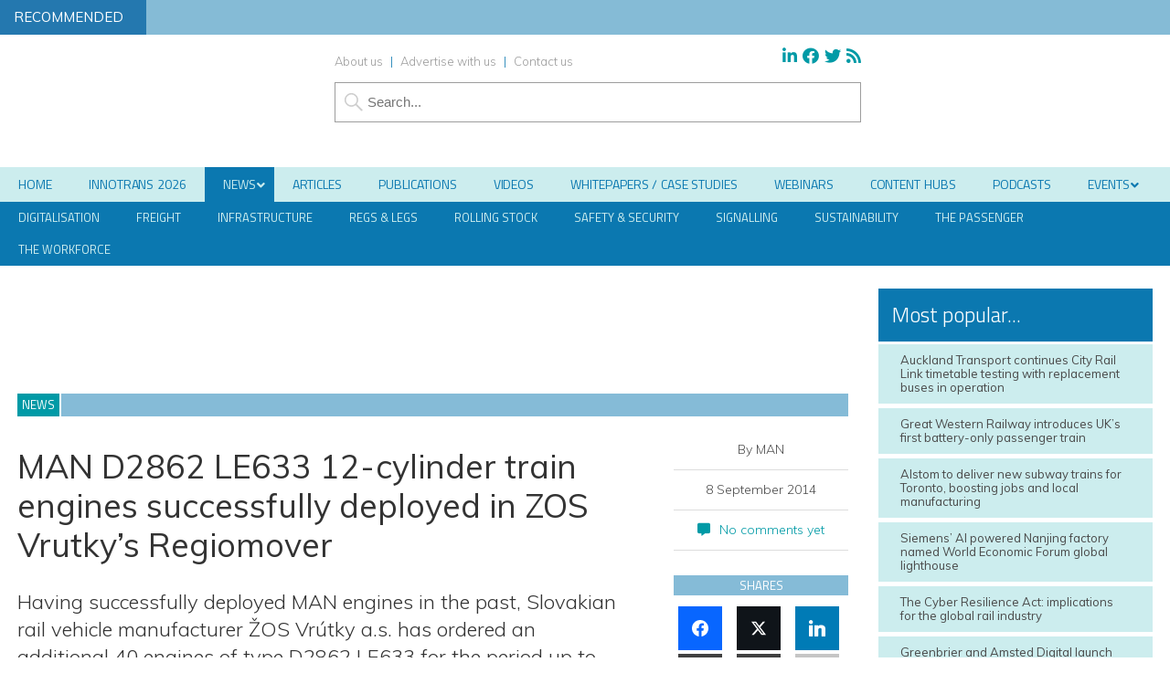

--- FILE ---
content_type: application/javascript; charset=UTF-8
request_url: https://www.globalrailwayreview.com/cdn-cgi/challenge-platform/h/b/scripts/jsd/d251aa49a8a3/main.js?
body_size: 8790
content:
window._cf_chl_opt={AKGCx8:'b'};~function(W7,dN,dt,da,dx,dR,dy,dg,W1,W2){W7=b,function(K,d,Ww,W6,W,s){for(Ww={K:385,d:402,W:431,s:531,L:337,O:304,A:484,B:478,U:501,D:436,C:296},W6=b,W=K();!![];)try{if(s=parseInt(W6(Ww.K))/1*(-parseInt(W6(Ww.d))/2)+-parseInt(W6(Ww.W))/3+-parseInt(W6(Ww.s))/4*(-parseInt(W6(Ww.L))/5)+parseInt(W6(Ww.O))/6*(-parseInt(W6(Ww.A))/7)+parseInt(W6(Ww.B))/8*(-parseInt(W6(Ww.U))/9)+parseInt(W6(Ww.D))/10+parseInt(W6(Ww.C))/11,d===s)break;else W.push(W.shift())}catch(L){W.push(W.shift())}}(z,556831),dN=this||self,dt=dN[W7(430)],da=null,dx=dM(),dR=function(sg,sy,sR,sJ,sx,sM,WD,d,W,s,L){return sg={K:529,d:310,W:335,s:363,L:384,O:318,A:428},sy={K:357,d:396,W:470,s:497,L:488,O:515,A:452,B:513,U:360,D:514,C:453,T:291,m:474,G:346,F:368,V:307,v:409,Y:524,n:322,k:284,S:297,j:533,i:396,Q:463,e:396,l:443,f:524,X:314,N:494,a:537,H:377,E:464,I:538,Z:538},sR={K:535,d:424,W:326},sJ={K:313},sx={K:351,d:368,W:326,s:347,L:375,O:538,A:514,B:520,U:291,D:514,C:520,T:413,m:409,G:297,F:421,V:368,v:514,Y:291,n:313,k:397,S:533,j:313,i:358,Q:533,e:297,l:368,f:361,X:533,N:398,a:533,H:463,E:396,I:456,Z:409,P:533,M:471,x:396,J:510,R:310,y:514,g:520,o:313,h:331,c:533,z0:524,z1:313,z2:481,z3:397,z4:533,z5:397,z6:533,z7:396,z8:409,z9:533,zz:352,zq:331,zb:397,zK:451,zd:335,zW:438,zs:377},sM={K:426,d:328,W:487,s:487,L:463},WD=W7,d={'mEbKU':function(O,A){return A==O},'KRPET':function(O,A){return A&O},'eWFMc':function(O,A){return O(A)},'QvMpy':function(O,A){return A*O},'JCUBE':function(O,A){return O<A},'vxObU':function(O,A){return O==A},'YpBMy':WD(sg.K),'WYeWN':function(O,A){return O-A},'OFusD':function(O,A){return O<<A},'ByNuV':function(O,A){return O<<A},'NAGEP':function(O,A){return O>A},'gAozk':function(O,A){return O<A},'Wybxp':function(O,A){return A==O},'LeROf':WD(sg.d),'WhkAY':function(O,A){return A==O},'ebnwp':function(O,A){return O(A)},'IwbBp':function(O,A){return O|A},'ZmbiL':function(O,A){return O<A},'jlFbS':WD(sg.W),'TWUWT':WD(sg.s),'hKAzw':function(O,A){return O instanceof A},'IlIVl':function(O,A){return O>A},'OXmbj':function(O,A){return A!==O},'UmqKU':WD(sg.L),'qPlps':function(O,A){return O&A},'NaQtN':function(O,A){return O==A},'IjwlM':function(O,A){return O(A)},'LoAmV':function(O,A){return A*O},'jABzd':function(O,A){return O<A},'solcC':function(O,A){return A==O},'UJHCX':function(O,A){return O-A},'yYSMD':function(O,A){return O(A)},'ZrtZr':function(O,A){return O-A},'ISlrp':function(O,A){return A===O}},W=String[WD(sg.O)],s={'h':function(O,sP,WC){return(sP={K:344,d:538},WC=WD,WC(sM.K)===WC(sM.d))?s&&L[WC(sM.W)]?O[WC(sM.s)]():'':d[WC(sM.L)](null,O)?'':s.g(O,6,function(B,WT){return WT=WC,WT(sP.K)[WT(sP.d)](B)})},'g':function(O,A,B,Wm,U,D,C,T,G,F,V,Y,S,j,i,Q,X,I,N){if(Wm=WD,d[Wm(sx.K)](null,O))return'';for(D={},C={},T='',G=2,F=3,V=2,Y=[],S=0,j=0,i=0;d[Wm(sx.d)](i,O[Wm(sx.W)]);i+=1)if(Wm(sx.s)===d[Wm(sx.L)])s(L,O);else if(Q=O[Wm(sx.O)](i),Object[Wm(sx.A)][Wm(sx.B)][Wm(sx.U)](D,Q)||(D[Q]=F++,C[Q]=!0),X=T+Q,Object[Wm(sx.D)][Wm(sx.C)][Wm(sx.U)](D,X))T=X;else if(Wm(sx.T)!==Wm(sx.T))I=d[Wm(sx.m)](Q,G),F>>=1,0==V&&(W=Y,G=d[Wm(sx.G)](i,S++)),j|=d[Wm(sx.F)](d[Wm(sx.V)](0,I)?1:0,i),Q<<=1;else{if(Object[Wm(sx.v)][Wm(sx.B)][Wm(sx.Y)](C,T)){if(256>T[Wm(sx.n)](0)){for(U=0;U<V;S<<=1,j==d[Wm(sx.k)](A,1)?(j=0,Y[Wm(sx.S)](B(S)),S=0):j++,U++);for(N=T[Wm(sx.j)](0),U=0;8>U;S=d[Wm(sx.i)](S,1)|N&1,A-1==j?(j=0,Y[Wm(sx.Q)](d[Wm(sx.e)](B,S)),S=0):j++,N>>=1,U++);}else{for(N=1,U=0;d[Wm(sx.l)](U,V);S=d[Wm(sx.f)](S,1)|N,A-1==j?(j=0,Y[Wm(sx.X)](B(S)),S=0):j++,N=0,U++);for(N=T[Wm(sx.n)](0),U=0;d[Wm(sx.N)](16,U);S=S<<1.65|1&N,j==A-1?(j=0,Y[Wm(sx.a)](d[Wm(sx.G)](B,S)),S=0):j++,N>>=1,U++);}G--,d[Wm(sx.H)](0,G)&&(G=Math[Wm(sx.E)](2,V),V++),delete C[T]}else for(N=D[T],U=0;d[Wm(sx.I)](U,V);S=S<<1|d[Wm(sx.Z)](N,1),j==A-1?(j=0,Y[Wm(sx.P)](B(S)),S=0):j++,N>>=1,U++);T=(G--,d[Wm(sx.M)](0,G)&&(G=Math[Wm(sx.x)](2,V),V++),D[X]=F++,d[Wm(sx.G)](String,Q))}if(''!==T){if(d[Wm(sx.J)]!==Wm(sx.R))W(s);else{if(Object[Wm(sx.y)][Wm(sx.g)][Wm(sx.U)](C,T)){if(d[Wm(sx.N)](256,T[Wm(sx.o)](0))){for(U=0;d[Wm(sx.l)](U,V);S<<=1,d[Wm(sx.h)](j,A-1)?(j=0,Y[Wm(sx.c)](d[Wm(sx.z0)](B,S)),S=0):j++,U++);for(N=T[Wm(sx.z1)](0),U=0;8>U;S=d[Wm(sx.z2)](S<<1.66,1&N),j==d[Wm(sx.z3)](A,1)?(j=0,Y[Wm(sx.z4)](B(S)),S=0):j++,N>>=1,U++);}else{for(N=1,U=0;U<V;S=N|S<<1,j==d[Wm(sx.z5)](A,1)?(j=0,Y[Wm(sx.z6)](B(S)),S=0):j++,N=0,U++);for(N=T[Wm(sx.j)](0),U=0;16>U;S=S<<1|N&1.13,A-1==j?(j=0,Y[Wm(sx.a)](B(S)),S=0):j++,N>>=1,U++);}G--,0==G&&(G=Math[Wm(sx.z7)](2,V),V++),delete C[T]}else for(N=D[T],U=0;d[Wm(sx.V)](U,V);S=S<<1|d[Wm(sx.z8)](N,1),j==d[Wm(sx.k)](A,1)?(j=0,Y[Wm(sx.z9)](B(S)),S=0):j++,N>>=1,U++);G--,d[Wm(sx.K)](0,G)&&V++}}for(N=2,U=0;d[Wm(sx.zz)](U,V);S=S<<1.45|1&N,j==A-1?(j=0,Y[Wm(sx.z4)](B(S)),S=0):j++,N>>=1,U++);for(;;)if(S<<=1,d[Wm(sx.zq)](j,d[Wm(sx.zb)](A,1))){if(d[Wm(sx.zK)]!==Wm(sx.zd))N(Wm(sx.zW));else{Y[Wm(sx.Q)](B(S));break}}else j++;return Y[Wm(sx.zs)]('')},'j':function(O,WG){return WG=WD,d[WG(sR.K)]===WG(sR.d)?![]:O==null?'':O==''?null:s.i(O[WG(sR.W)],32768,function(B,WF){return WF=WG,O[WF(sJ.K)](B)})},'i':function(O,A,B,WV,U,D,C,T,G,F,V,Y,S,j,i,Q,N,X){for(WV=WD,U=[],D=4,C=4,T=3,G=[],Y=B(0),S=A,j=1,F=0;d[WV(sy.K)](3,F);U[F]=F,F+=1);for(i=0,Q=Math[WV(sy.d)](2,2),V=1;V!=Q;)if(d[WV(sy.W)](WV(sy.s),d[WV(sy.L)]))X=d[WV(sy.O)](Y,S),S>>=1,d[WV(sy.A)](0,S)&&(S=A,Y=B(j++)),i|=V*(0<X?1:0),V<<=1;else return d[WV(sy.B)](L,O[WV(sy.U)])&&0<A[WV(sy.U)][WV(sy.D)][WV(sy.C)][WV(sy.T)](B)[WV(sy.m)](WV(sy.G));switch(i){case 0:for(i=0,Q=Math[WV(sy.d)](2,8),V=1;V!=Q;X=S&Y,S>>=1,S==0&&(S=A,Y=B(j++)),i|=(d[WV(sy.F)](0,X)?1:0)*V,V<<=1);N=d[WV(sy.V)](W,i);break;case 1:for(i=0,Q=Math[WV(sy.d)](2,16),V=1;Q!=V;X=d[WV(sy.v)](Y,S),S>>=1,S==0&&(S=A,Y=d[WV(sy.Y)](B,j++)),i|=d[WV(sy.n)](d[WV(sy.k)](0,X)?1:0,V),V<<=1);N=d[WV(sy.S)](W,i);break;case 2:return''}for(F=U[3]=N,G[WV(sy.j)](N);;){if(j>O)return'';for(i=0,Q=Math[WV(sy.i)](2,T),V=1;Q!=V;X=Y&S,S>>=1,d[WV(sy.Q)](0,S)&&(S=A,Y=B(j++)),i|=(0<X?1:0)*V,V<<=1);switch(N=i){case 0:for(i=0,Q=Math[WV(sy.e)](2,8),V=1;V!=Q;X=Y&S,S>>=1,d[WV(sy.l)](0,S)&&(S=A,Y=B(j++)),i|=(0<X?1:0)*V,V<<=1);U[C++]=d[WV(sy.f)](W,i),N=d[WV(sy.X)](C,1),D--;break;case 1:for(i=0,Q=Math[WV(sy.e)](2,16),V=1;V!=Q;X=Y&S,S>>=1,S==0&&(S=A,Y=d[WV(sy.N)](B,j++)),i|=(0<X?1:0)*V,V<<=1);U[C++]=W(i),N=d[WV(sy.a)](C,1),D--;break;case 2:return G[WV(sy.H)]('')}if(D==0&&(D=Math[WV(sy.e)](2,T),T++),U[N])N=U[N];else if(d[WV(sy.E)](N,C))N=F+F[WV(sy.I)](0);else return null;G[WV(sy.j)](N),U[C++]=F+N[WV(sy.Z)](0),D--,F=N,D==0&&(D=Math[WV(sy.d)](2,T),T++)}}},L={},L[WD(sg.A)]=s.h,L}(),dy={},dy[W7(527)]='o',dy[W7(285)]='s',dy[W7(394)]='u',dy[W7(354)]='z',dy[W7(506)]='n',dy[W7(301)]='I',dy[W7(440)]='b',dg=dy,dN[W7(437)]=function(K,W,s,L,LT,LC,LD,Wi,O,B,U,D,C,T,G){if(LT={K:380,d:462,W:441,s:499,L:462,O:309,A:343,B:340,U:309,D:340,C:408,T:485,m:326,G:379,F:460,V:420,v:512,Y:422,n:414,k:338},LC={K:404,d:483,W:326,s:508,L:373},LD={K:541,d:469,W:411,s:514,L:520,O:291,A:533,B:422,U:390},Wi=W7,O={'ObcEo':function(F){return F()},'MAINF':function(F,V,Y){return F(V,Y)},'anuoY':function(F,V){return F*V},'ibGfB':function(F,V){return V!==F},'igdRQ':function(F,V){return F<V},'PVhpP':function(F,V){return F+V},'cDBGd':function(F,V){return F(V)},'TAoxW':function(F,V,Y,S){return F(V,Y,S)},'KTQtr':function(F,V){return V===F},'yHSeP':function(F,V){return F+V},'mooEp':function(F,V,Y){return F(V,Y)}},null===W||void 0===W)return L;for(B=O[Wi(LT.K)](W0,W),K[Wi(LT.d)][Wi(LT.W)]&&(B=B[Wi(LT.s)](K[Wi(LT.L)][Wi(LT.W)](W))),B=K[Wi(LT.O)][Wi(LT.A)]&&K[Wi(LT.B)]?K[Wi(LT.U)][Wi(LT.A)](new K[(Wi(LT.D))](B)):function(F,WQ,V){for(WQ=Wi,F[WQ(LC.K)](),V=0;O[WQ(LC.d)](V,F[WQ(LC.W)]);F[V]===F[O[WQ(LC.s)](V,1)]?F[WQ(LC.L)](V+1,1):V+=1);return F}(B),U='nAsAaAb'.split('A'),U=U[Wi(LT.C)][Wi(LT.T)](U),D=0;D<B[Wi(LT.m)];C=B[D],T=O[Wi(LT.G)](dc,K,W,C),U(T)?(G=T==='s'&&!K[Wi(LT.F)](W[C]),O[Wi(LT.V)](Wi(LT.v),s+C)?O[Wi(LT.Y)](A,O[Wi(LT.n)](s,C),T):G||O[Wi(LT.Y)](A,s+C,W[C])):O[Wi(LT.k)](A,s+C,T),D++);return L;function A(F,V,Wk,LU,LB,S,j){if(Wk=b,O[Wk(LD.K)](Wk(LD.d),Wk(LD.W)))Object[Wk(LD.s)][Wk(LD.L)][Wk(LD.O)](L,V)||(L[V]=[]),L[V][Wk(LD.A)](F);else{if(LU={K:399},LB={K:372},S={'Qdoaz':function(i,WS){return WS=Wk,O[WS(LB.K)](i)}},j=B(),null===j)return;T=(U&&F(V),O[Wk(LD.B)](T,function(Wj){Wj=Wk,S[Wj(LU.K)](j)},O[Wk(LD.U)](j,1e3)))}}},W1=W7(418)[W7(473)](';'),W2=W1[W7(408)][W7(485)](W1),dN[W7(450)]=function(W,s,LF,LG,We,L,O,A,B,U,D){for(LF={K:389,d:457,W:403,s:367,L:326,O:474,A:533,B:378},LG={K:457,d:389},We=W7,L={},L[We(LF.K)]=We(LF.d),L[We(LF.W)]=function(C,T){return C<T},O=L,A=Object[We(LF.s)](s),B=0;O[We(LF.W)](B,A[We(LF.L)]);B++)if(U=A[B],'f'===U&&(U='N'),W[U]){for(D=0;D<s[A[B]][We(LF.L)];-1===W[U][We(LF.O)](s[A[B]][D])&&(W2(s[A[B]][D])||W[U][We(LF.A)]('o.'+s[A[B]][D])),D++);}else W[U]=s[A[B]][We(LF.B)](function(C,Wl){return Wl=We,Wl(LG.K)===O[Wl(LG.d)]?'o.'+C:B()!==null})},W4();function du(WJ,Wq,d,W){return WJ={K:400,d:400},Wq=W7,d={},d[Wq(WJ.K)]=function(s,L){return L!==s},W=d,W[Wq(WJ.d)](dp(),null)}function W5(s,L,LN,Wa,O,A,B,C,U){if(LN={K:540,d:479,W:519,s:438,L:412,O:423,A:459,B:518,U:489,D:448,C:438,T:299,m:540,G:417,F:425,V:519,v:500,Y:332,n:412,k:319,S:479,j:302},Wa=W7,O={},O[Wa(LN.K)]=Wa(LN.d),O[Wa(LN.W)]=Wa(LN.s),O[Wa(LN.L)]=function(D,C){return C===D},O[Wa(LN.O)]=Wa(LN.A),O[Wa(LN.B)]=Wa(LN.U),A=O,!s[Wa(LN.D)])return;if(L===Wa(LN.C))B={},B[Wa(LN.T)]=A[Wa(LN.m)],B[Wa(LN.G)]=s.r,B[Wa(LN.F)]=A[Wa(LN.V)],dN[Wa(LN.v)][Wa(LN.Y)](B,'*');else if(A[Wa(LN.n)](Wa(LN.k),A[Wa(LN.O)]))return C={},C.r={},C.e=B,C;else U={},U[Wa(LN.T)]=Wa(LN.S),U[Wa(LN.G)]=s.r,U[Wa(LN.F)]=A[Wa(LN.B)],U[Wa(LN.j)]=L,dN[Wa(LN.v)][Wa(LN.Y)](U,'*')}function W3(Lv,Wf,W,s,L,O,A,B){W=(Lv={K:449,d:334,W:444,s:492,L:289,O:365,A:416,B:502,U:339,D:376,C:433,T:382,m:446,G:366,F:532,V:339,v:536},Wf=W7,{'jDsdB':Wf(Lv.K),'mdFGo':function(U,D,C,T,m){return U(D,C,T,m)},'SiTDT':Wf(Lv.d),'AnmXf':Wf(Lv.W)});try{return s=dt[Wf(Lv.s)](W[Wf(Lv.L)]),s[Wf(Lv.O)]=Wf(Lv.A),s[Wf(Lv.B)]='-1',dt[Wf(Lv.U)][Wf(Lv.D)](s),L=s[Wf(Lv.C)],O={},O=pRIb1(L,L,'',O),O=W[Wf(Lv.T)](pRIb1,L,L[W[Wf(Lv.m)]]||L[Wf(Lv.G)],'n.',O),O=pRIb1(L,s[W[Wf(Lv.F)]],'d.',O),dt[Wf(Lv.V)][Wf(Lv.v)](s),A={},A.r=O,A.e=null,A}catch(U){return B={},B.r={},B.e=U,B}}function W4(Lf,Ll,LQ,WX,K,d,W,s,L){if(Lf={K:455,d:349,W:445,s:507,L:466,O:294,A:362,B:323,U:323,D:525,C:504,T:504},Ll={K:466,d:294,W:504},LQ={K:401,d:369,W:341,s:439,L:388,O:439,A:359,B:438,U:288},WX=W7,K={'EqXfz':function(O,A){return O<A},'ilfov':function(O,A){return O(A)},'hchcs':function(O,A){return A===O},'QXHQJ':WX(Lf.K),'ItEvK':function(O,A){return A!==O},'bAFhi':function(O){return O()},'hrMXA':WX(Lf.d)},d=dN[WX(Lf.W)],!d)return;if(!dZ())return;(W=![],s=function(WN){if(WN=WX,!W){if(K[WN(LQ.K)](WN(LQ.d),K[WN(LQ.W)]))O[WN(LQ.s)]>=200&&K[WN(LQ.L)](A[WN(LQ.O)],300)?K[WN(LQ.A)](C,WN(LQ.B)):T(WN(LQ.U)+m[WN(LQ.O)]);else{if(W=!![],!dZ())return;K[WN(LQ.A)](dw,function(A){W5(d,A)})}}},K[WX(Lf.s)](dt[WX(Lf.L)],WX(Lf.O)))?K[WX(Lf.A)](s):dN[WX(Lf.B)]?dt[WX(Lf.U)](K[WX(Lf.D)],s):(L=dt[WX(Lf.C)]||function(){},dt[WX(Lf.T)]=function(Wt){Wt=WX,L(),dt[Wt(Ll.K)]!==Wt(Ll.d)&&(dt[Wt(Ll.W)]=L,s())})}function dM(sd,WA){return sd={K:487},WA=W7,crypto&&crypto[WA(sd.K)]?crypto[WA(sd.K)]():''}function dE(d,Wc,WK,W,s){return Wc={K:395,d:336},WK=W7,W={},W[WK(Wc.K)]=function(L,O){return L<O},s=W,s[WK(Wc.K)](Math[WK(Wc.d)](),d)}function dZ(s6,WW,K,d,W,s){if(s6={K:526,d:496,W:320,s:454,L:387,O:427,A:495,B:495,U:434},WW=W7,K={'RUQdr':function(L,O){return L(O)},'oLwyP':function(L,O){return L/O},'jSnOo':function(L,O){return L>O},'rkkGp':function(L,O){return L===O},'JKZqB':WW(s6.K)},d=3600,W=dI(),s=Math[WW(s6.d)](K[WW(s6.W)](Date[WW(s6.s)](),1e3)),K[WW(s6.L)](s-W,d)){if(K[WW(s6.O)](K[WW(s6.A)],K[WW(s6.B)]))return![];else{if(O=!![],!A())return;K[WW(s6.U)](B,function(G){C(T,G)})}}return!![]}function z(Lt){return Lt='splice,/jsd/oneshot/d251aa49a8a3/0.7443559162050455:1770060495:I9gBbr7WFnUAwgeaE401P5VfRO8SnPWbtUAJ6xRI0W0/,YpBMy,appendChild,join,map,TAoxW,cDBGd,rtQNN,mdFGo,JBxy9,peIob,9jsKjfo,xUNhS,jSnOo,EqXfz,OJQcp,anuoY,href,catch,jFbND,undefined,thGze,pow,WYeWN,NAGEP,Qdoaz,weDNR,hchcs,96dioQHR,Vvjhv,sort,myZjz,xysRQ,UZiuZ,includes,KRPET,getPrototypeOf,gLzHd,XUYoe,YSnvj,yHSeP,AKGCx8,display: none,sid,_cf_chl_opt;JJgc4;PJAn2;kJOnV9;IWJi4;OHeaY1;DqMg0;FKmRv9;LpvFx1;cAdz2;PqBHf2;nFZCC5;ddwW5;pRIb1;rxvNi8;RrrrA2;erHi9,mhGMU,KTQtr,QvMpy,MAINF,fzWtY,KunYU,event,fbAxA,rkkGp,qZWXRMsqnI,xhr-error,document,967533tdEAHt,ssTYL,contentWindow,RUQdr,frmgi,11011520apVesY,pRIb1,success,status,boolean,getOwnPropertyNames,aUjz8,solcC,contentDocument,__CF$cv$params,SiTDT,FZbZA,api,iframe,rxvNi8,jlFbS,NaQtN,toString,now,YSEpR,gAozk,mHYeD,onload,OsaWi,isNaN,mBaQb,Object,mEbKU,ISlrp,QevkZ,readyState,deKpe,iTXvT,KjLuI,OXmbj,Wybxp,onerror,split,indexOf,jsd,hrIXi,FZkDv,104RnwvQD,cloudflare-invisible,location,IwbBp,hgUNI,igdRQ,29953lWColX,bind,TYlZ6,randomUUID,UmqKU,error,YMrFX,ymgqQ,createElement,eLbKR,yYSMD,JKZqB,floor,nWwOZ,ontimeout,concat,parent,560799rqSrpp,tabIndex,chctx,onreadystatechange,QkUtn,number,ItEvK,PVhpP,/cdn-cgi/challenge-platform/h/,LeROf,_cf_chl_opt,d.cookie,hKAzw,prototype,qPlps,UPCFN,gVMUn,VMnNP,OXbjs,hasOwnProperty,QrArn,HrsnK,vnOHZ,ebnwp,hrMXA,tBYtD,object,pkLOA2,skRvi,yBPlq,12EWPQYg,AnmXf,push,function,TWUWT,removeChild,ZrtZr,charAt,SSTpq3,fYMih,ibGfB,/b/ov1/0.7443559162050455:1770060495:I9gBbr7WFnUAwgeaE401P5VfRO8SnPWbtUAJ6xRI0W0/,jABzd,string,vQDND,LRmiB4,http-code:,jDsdB,/invisible/jsd,call,AdeF3,sEiLu,loading,send,12733160ldYDnD,eWFMc,JpUem,source,DSLYm,bigint,detail,IAzBL,876qgedQL,isArray,mosuZ,IjwlM,timeout,Array,aeHGs,7|5|6|4|9|3|0|8|2|1,XoZFW,charCodeAt,UJHCX,XMLHttpRequest,rXZqC,WWFJA,fromCharCode,ydfwk,oLwyP,OWzUz,LoAmV,addEventListener,ixgLt,hCrep,length,log,adXIL,cctIU,POST,WhkAY,postMessage,OivYV,clientInformation,wVQbK,random,93065gbXNQp,mooEp,body,Set,QXHQJ,CnwA5,from,l2uz3QkZDe1XNxsdpKPAJh$RtaoU0WG9YiBV7-rfvOnI58wE+cHFqSmgy6MTCb4jL,open,[native code],wxajq,EDyQe,DOMContentLoaded,WdauL,vxObU,ZmbiL,FLhIx,symbol,XGJAD,stringify,IlIVl,OFusD,ilfov,Function,ByNuV,bAFhi,Ozkfb,errorInfoObject,style,navigator,keys,JCUBE,Puyfz,error on cf_chl_props,DZRhs,ObcEo'.split(','),z=function(){return Lt},z()}function dp(WM,Wz,d,W,s,L,A,B){if(WM={K:505,d:479,W:476,s:489,L:523,O:393,A:465,B:350,U:467,D:445,C:506,T:523,m:393,G:350,F:448,V:438,v:299,Y:505,n:417,k:425,S:438,j:500,i:332,Q:479,e:417,l:425,f:302,X:500,N:332},Wz=W7,d={},d[Wz(WM.K)]=Wz(WM.d),d[Wz(WM.W)]=Wz(WM.s),d[Wz(WM.L)]=function(O,A){return A!==O},d[Wz(WM.O)]=Wz(WM.A),d[Wz(WM.B)]=Wz(WM.U),W=d,s=dN[Wz(WM.D)],!s)return null;if(L=s.i,typeof L!==Wz(WM.C)||L<30){if(W[Wz(WM.T)](W[Wz(WM.m)],W[Wz(WM.G)]))return null;else{if(!B[Wz(WM.F)])return;U===Wz(WM.V)?(A={},A[Wz(WM.v)]=W[Wz(WM.Y)],A[Wz(WM.n)]=V.r,A[Wz(WM.k)]=Wz(WM.S),F[Wz(WM.j)][Wz(WM.i)](A,'*')):(B={},B[Wz(WM.v)]=Wz(WM.Q),B[Wz(WM.e)]=Y.r,B[Wz(WM.l)]=W[Wz(WM.W)],B[Wz(WM.f)]=n,v[Wz(WM.X)][Wz(WM.N)](B,'*'))}}return L}function dc(K,W,s,L8,WY,L,O,A){L=(L8={K:527,d:534,W:477,s:355,L:516,O:530,A:333,B:490,U:468,D:392,C:522,T:313,m:533,G:293,F:405,V:533,v:316,Y:329,n:396,k:309,S:305,j:355,i:386},WY=W7,{'HrsnK':function(B,U){return B>U},'sEiLu':function(B,U){return B<<U},'FZkDv':function(B,U){return B==U},'myZjz':function(B,U){return B-U},'rXZqC':function(B,U){return B|U},'cctIU':function(B,U){return B|U},'XGJAD':function(B,U){return B===U},'UPCFN':WY(L8.K),'YMrFX':function(B,U){return U==B},'iTXvT':WY(L8.d),'xUNhS':function(B,U,D){return B(U,D)}});try{O=W[s]}catch(B){return'i'}if(L[WY(L8.W)](null,O))return L[WY(L8.s)](void 0,O)?'u':'x';if(L[WY(L8.L)]==typeof O){if(WY(L8.O)!==WY(L8.A))try{if(L[WY(L8.B)](L[WY(L8.U)],typeof O[WY(L8.D)]))return O[WY(L8.D)](function(){}),'p'}catch(U){}else{if(L[WY(L8.C)](256,zV[WY(L8.T)](0))){for(qf=0;qX<qN;qa<<=1,qp-1==qw?(qu=0,qH[WY(L8.m)](qE(qI)),qZ=0):qP++,qt++);for(qM=qx[WY(L8.T)](0),qJ=0;8>qR;qg=L[WY(L8.G)](qo,1)|qh&1,L[WY(L8.W)](qc,L[WY(L8.F)](b0,1))?(b1=0,b2[WY(L8.V)](b3(b4)),b5=0):b6++,b7>>=1,qy++);}else{for(b8=1,b9=0;bz<bq;bK=L[WY(L8.v)](bd<<1.92,bW),L[WY(L8.W)](bs,bL-1)?(bO=0,br[WY(L8.V)](bA(bB)),bU=0):bD++,bC=0,bb++);for(bT=bm[WY(L8.T)](0),bG=0;16>bF;bv=L[WY(L8.Y)](bY<<1,1&bn),bS-1==bk?(bj=0,bi[WY(L8.V)](bQ(be)),bl=0):bf++,bX>>=1,bV++);}qn--,qk==0&&(qS=qj[WY(L8.n)](2,qi),qQ++),delete qe[ql]}}return K[WY(L8.k)][WY(L8.S)](O)?'a':L[WY(L8.j)](O,K[WY(L8.k)])?'D':!0===O?'T':O===!1?'F':(A=typeof O,L[WY(L8.B)](WY(L8.d),A)?L[WY(L8.i)](dh,K,O)?'N':'f':dg[A]||'?')}function W0(K,L9,Wn,d){for(L9={K:499,d:367,W:410},Wn=W7,d=[];null!==K;d=d[Wn(L9.K)](Object[Wn(L9.d)](K)),K=Object[Wn(L9.W)](K));return d}function dw(K,WZ,WI,W8,d,W){WZ={K:300,d:517,W:370},WI={K:353,d:534,W:419},W8=W7,d={'FLhIx':function(s,L){return L===s},'mhGMU':function(s){return s()},'DSLYm':function(s,L,O){return s(L,O)},'gVMUn':function(s,L,O){return s(L,O)}},W=W3(),d[W8(WZ.K)](dP,W.r,function(s,W9){W9=W8,d[W9(WI.K)](typeof K,W9(WI.d))&&K(s),d[W9(WI.W)](dH)}),W.e&&d[W8(WZ.d)](dJ,W8(WZ.W),W.e)}function dI(s0,Wd,K){return s0={K:445,d:496},Wd=W7,K=dN[Wd(s0.K)],Math[Wd(s0.d)](+atob(K.t))}function dh(d,W,so,Wv,s,L){return so={K:461,d:346,W:360,s:514,L:453,O:291,A:474,B:461},Wv=W7,s={},s[Wv(so.K)]=Wv(so.d),L=s,W instanceof d[Wv(so.W)]&&0<d[Wv(so.W)][Wv(so.s)][Wv(so.L)][Wv(so.O)](W)[Wv(so.A)](L[Wv(so.B)])}function dJ(L,O,sU,WB,A,B,sA,U,D,C,T,m,G,F,V,n){if(sU={K:406,d:521,W:493,s:348,L:381,O:491,A:298,B:482,U:283,D:447,C:330,T:324,m:475,G:371,F:493,V:292,v:486,Y:312,n:407,k:404,S:326,j:521,i:373,Q:445,e:509,l:511,f:415,X:482,N:290,a:315,H:345,E:308,I:498,Z:342,P:342,M:539,x:287,J:511,R:528,y:511,g:442,o:383,h:364,c:503,z0:299,z1:324,z2:295,z3:428},WB=W7,A={},A[WB(sU.K)]=function(v,Y){return Y==v},A[WB(sU.d)]=function(v,Y){return v+Y},A[WB(sU.W)]=WB(sU.s),A[WB(sU.L)]=function(v,Y){return v===Y},A[WB(sU.O)]=function(v,Y){return v+Y},A[WB(sU.A)]=function(v,Y){return v+Y},A[WB(sU.B)]=WB(sU.U),A[WB(sU.D)]=WB(sU.C),A[WB(sU.T)]=WB(sU.m),B=A,!dE(0))return WB(sU.G)!==B[WB(sU.F)]?![]:(sA={K:344,d:538},B[WB(sU.K)](null,V)?'':L.g(O,6,function(Y,WU){return WU=WB,WU(sA.K)[WU(sA.d)](Y)}));D=(U={},U[WB(sU.V)]=L,U[WB(sU.v)]=O,U);try{if(B[WB(sU.L)](WB(sU.Y),WB(sU.n))){for(A[WB(sU.k)](),n=0;n<B[WB(sU.S)];U[n]===D[B[WB(sU.j)](n,1)]?C[WB(sU.i)](n+1,1):n+=1);return T}else C=dN[WB(sU.Q)],T=B[WB(sU.O)](B[WB(sU.A)](WB(sU.e),dN[WB(sU.l)][WB(sU.f)])+B[WB(sU.X)],C.r)+WB(sU.N),m=new dN[(WB(sU.a))](),m[WB(sU.H)](B[WB(sU.D)],T),m[WB(sU.E)]=2500,m[WB(sU.I)]=function(){},G={},G[WB(sU.Z)]=dN[WB(sU.l)][WB(sU.P)],G[WB(sU.M)]=dN[WB(sU.l)][WB(sU.M)],G[WB(sU.x)]=dN[WB(sU.J)][WB(sU.x)],G[WB(sU.R)]=dN[WB(sU.y)][WB(sU.g)],G[WB(sU.o)]=dx,F=G,V={},V[WB(sU.h)]=D,V[WB(sU.c)]=F,V[WB(sU.z0)]=B[WB(sU.z1)],m[WB(sU.z2)](dR[WB(sU.z3)](V))}catch(n){}}function b(q,K,d,W){return q=q-283,d=z(),W=d[q],W}function dH(Wo,Wb,K,d){if(Wo={K:306,d:286},Wb=W7,K={'mosuZ':function(W){return W()},'vQDND':function(W,s){return W(s)}},d=K[Wb(Wo.K)](dp),d===null)return;da=(da&&K[Wb(Wo.d)](clearTimeout,da),setTimeout(function(){dw()},1e3*d))}function dP(K,d,sK,sb,sz,s9,Ws,W,s,L,O,A,B,U){for(sK={K:330,d:374,W:311,s:473,L:458,O:295,A:428,B:356,U:480,D:391,C:480,T:391,m:448,G:435,F:308,V:498,v:315,Y:445,n:327,k:511,S:288,j:472,i:345,Q:432,e:321,l:509,f:415,X:325},sb={K:303,d:429},sz={K:308},s9={K:439,d:303,W:438,s:317},Ws=W7,W={'frmgi':function(D){return D()},'ssTYL':Ws(sK.K),'OWzUz':function(D,C){return D+C},'hCrep':Ws(sK.d)},s=Ws(sK.W)[Ws(sK.s)]('|'),L=0;!![];){switch(s[L++]){case'0':A[Ws(sK.L)]=function(WL){WL=Ws,A[WL(s9.K)]>=200&&A[WL(s9.K)]<300?U[WL(s9.d)](d,WL(s9.W)):d(U[WL(s9.s)]+A[WL(s9.K)])};continue;case'1':A[Ws(sK.O)](dR[Ws(sK.A)](JSON[Ws(sK.B)](O)));continue;case'2':O={'t':dI(),'lhr':dt[Ws(sK.U)]&&dt[Ws(sK.U)][Ws(sK.D)]?dt[Ws(sK.C)][Ws(sK.T)]:'','api':B[Ws(sK.m)]?!![]:![],'c':W[Ws(sK.G)](du),'payload':K};continue;case'3':B[Ws(sK.m)]&&(A[Ws(sK.F)]=5e3,A[Ws(sK.V)]=function(WO){WO=Ws,d(WO(sz.K))});continue;case'4':A=new dN[(Ws(sK.v))]();continue;case'5':B=dN[Ws(sK.Y)];continue;case'6':console[Ws(sK.n)](dN[Ws(sK.k)]);continue;case'7':U={'IAzBL':function(D,C){return D(C)},'WWFJA':Ws(sK.S)};continue;case'8':A[Ws(sK.j)]=function(Wr){Wr=Ws,U[Wr(sb.K)](d,Wr(sb.d))};continue;case'9':A[Ws(sK.i)](W[Ws(sK.Q)],W[Ws(sK.e)](Ws(sK.l)+dN[Ws(sK.k)][Ws(sK.f)]+W[Ws(sK.X)],B.r));continue}break}}}()

--- FILE ---
content_type: application/javascript; charset=UTF-8
request_url: https://www.globalrailwayreview.com/cdn-cgi/challenge-platform/h/b/scripts/jsd/d251aa49a8a3/main.js?
body_size: 9166
content:
window._cf_chl_opt={AKGCx8:'b'};~function(W7,dN,dt,da,dx,dR,dy,dg,W1,W2){W7=b,function(K,d,Wp,W6,W,s){for(Wp={K:481,d:452,W:286,s:333,L:528,O:458,A:467,B:282,U:288,D:447,C:422,T:321},W6=b,W=K();!![];)try{if(s=-parseInt(W6(Wp.K))/1+-parseInt(W6(Wp.d))/2+parseInt(W6(Wp.W))/3*(-parseInt(W6(Wp.s))/4)+parseInt(W6(Wp.L))/5*(parseInt(W6(Wp.O))/6)+-parseInt(W6(Wp.A))/7*(-parseInt(W6(Wp.B))/8)+-parseInt(W6(Wp.U))/9*(parseInt(W6(Wp.D))/10)+-parseInt(W6(Wp.C))/11*(-parseInt(W6(Wp.T))/12),s===d)break;else W.push(W.shift())}catch(L){W.push(W.shift())}}(z,991389),dN=this||self,dt=dN[W7(454)],da=null,dx=dM(),dR=function(Ls,LW,Ld,LK,Lb,Lq,Lz,WC,d,W,s,L){return Ls={K:327,d:426,W:495,s:371},LW={K:295,d:480,W:429,s:530,L:295,O:434,A:415,B:388,U:310,D:381,C:304,T:494,m:349,G:295,F:421,V:407,v:464,Y:295,n:440,k:474,S:310,j:432,i:295,Q:323,e:388,l:428,f:413,X:295,N:314,a:504,H:305,E:494,I:305,Z:295},Ld={K:407,d:532},LK={K:353},Lb={K:293,d:532,W:305,s:521,L:359,O:325,A:521,B:325,U:479,D:350,C:359,T:325,m:353,G:311,F:293,V:494,v:349,Y:451,n:424,k:417,S:475,j:414,i:304,Q:349,e:456,l:464,f:521,X:359,N:415,a:295,H:475,E:301,I:382,Z:382,P:521,M:460,x:353,J:330,R:429,y:293,g:494,o:304,h:342,c:522,z0:497,z1:406,z2:383,z3:464,z4:492,z5:293,z6:337,z7:428,z8:415,z9:408,zz:431,zq:380,zb:304,zK:331,zd:494,zW:413},Lq={K:499,d:505,W:514,s:293},Lz={K:312,d:373,W:441,s:462,L:328,O:523,A:313,B:276,U:539,D:510,C:326,T:527,m:305},WC=W7,d={'LsmEN':WC(Ls.K),'XJUnf':function(O,A){return O===A},'eCiQM':WC(Ls.d),'QhMnj':function(O,A){return A==O},'HETnp':function(O,A){return O<A},'QpxMj':function(O,A){return O>A},'PDKdI':function(O,A){return A==O},'rKtZS':function(O,A){return O<A},'ckhPF':function(O,A){return O|A},'ygdOR':function(O,A){return O(A)},'EsuTg':function(O,A){return O|A},'cPqBN':function(O,A){return O(A)},'FeaBp':function(O,A){return O==A},'VYKvH':function(O,A){return O-A},'LvVgo':function(O,A){return A==O},'kjvsH':function(O,A){return O<<A},'IAegu':function(O,A){return A&O},'BvVWZ':function(O,A){return A==O},'LyxTN':function(O,A){return O-A},'jpKFj':function(O,A){return O>A},'FpUWm':function(O,A){return O|A},'QFTSp':function(O,A){return O==A},'TQrTR':function(O,A){return O<A},'LKmKm':function(O,A){return O-A},'dHFuO':function(O,A){return O(A)},'acWbt':function(O,A){return O&A},'pQDeX':function(O,A){return O==A},'hxrWb':function(O,A){return O-A},'Vtbje':function(O,A){return O-A},'nNcfH':function(O,A){return A==O},'tKaqs':function(O,A){return O!=A},'yBlvf':function(O,A){return O<A},'CTkwU':function(O,A){return A!=O},'ZczHf':function(O,A){return A*O},'Biqne':function(O,A){return O<A},'fPXIC':function(O,A){return O!=A},'FaLQv':function(O,A){return A!=O},'kCnJX':function(O,A){return O!=A},'ayzby':function(O,A){return A&O},'WFwQO':function(O,A){return O(A)},'RXFlJ':function(O,A){return O!=A},'upHqk':function(O,A){return O+A}},W=String[WC(Ls.W)],s={'h':function(O,L9,WT,A){return L9={K:314},WT=WC,A={'aaxhM':d[WT(Lq.K)],'xhvZZ':WT(Lq.d),'xpkyL':function(B,U,Wm){return Wm=WT,d[Wm(L9.K)](B,U)},'amBgA':d[WT(Lq.W)]},d[WT(Lq.s)](null,O)?'':s.g(O,6,function(B,WG,D){if(WG=WT,A[WG(Lz.K)](WG(Lz.d),A[WG(Lz.W)]))D={},D[WG(Lz.s)]=A[WG(Lz.L)],D[WG(Lz.O)]=L.r,D[WG(Lz.A)]=A[WG(Lz.B)],D[WG(Lz.U)]=O,s[WG(Lz.D)][WG(Lz.C)](D,'*');else return WG(Lz.T)[WG(Lz.m)](B)})},'g':function(O,A,B,WF,U,D,C,T,G,F,V,Y,S,j,i,Q,X,N){if(WF=WC,d[WF(Lb.K)](null,O))return'';for(D={},C={},T='',G=2,F=3,V=2,Y=[],S=0,j=0,i=0;i<O[WF(Lb.d)];i+=1)if(Q=O[WF(Lb.W)](i),Object[WF(Lb.s)][WF(Lb.L)][WF(Lb.O)](D,Q)||(D[Q]=F++,C[Q]=!0),X=T+Q,Object[WF(Lb.A)][WF(Lb.L)][WF(Lb.B)](D,X))T=X;else if(WF(Lb.U)===WF(Lb.D))return;else{if(Object[WF(Lb.s)][WF(Lb.C)][WF(Lb.T)](C,T)){if(256>T[WF(Lb.m)](0)){for(U=0;d[WF(Lb.G)](U,V);S<<=1,d[WF(Lb.F)](j,A-1)?(j=0,Y[WF(Lb.V)](B(S)),S=0):j++,U++);for(N=T[WF(Lb.m)](0),U=0;d[WF(Lb.v)](8,U);S=S<<1.32|1&N,d[WF(Lb.Y)](j,A-1)?(j=0,Y[WF(Lb.V)](B(S)),S=0):j++,N>>=1,U++);}else if(WF(Lb.n)!==WF(Lb.k)){for(N=1,U=0;d[WF(Lb.S)](U,V);S=d[WF(Lb.j)](S<<1,N),j==A-1?(j=0,Y[WF(Lb.V)](d[WF(Lb.i)](B,S)),S=0):j++,N=0,U++);for(N=T[WF(Lb.m)](0),U=0;d[WF(Lb.Q)](16,U);S=d[WF(Lb.e)](S<<1.25,1&N),A-1==j?(j=0,Y[WF(Lb.V)](d[WF(Lb.l)](B,S)),S=0):j++,N>>=1,U++);}else U[WF(Lb.f)][WF(Lb.X)][WF(Lb.T)](D,C)||(T[Q]=[]),G[F][WF(Lb.V)](V);G--,d[WF(Lb.N)](0,G)&&(G=Math[WF(Lb.a)](2,V),V++),delete C[T]}else for(N=D[T],U=0;d[WF(Lb.H)](U,V);S=1&N|S<<1.59,j==d[WF(Lb.E)](A,1)?(j=0,Y[WF(Lb.V)](B(S)),S=0):j++,N>>=1,U++);T=(G--,0==G&&(G=Math[WF(Lb.a)](2,V),V++),D[X]=F++,d[WF(Lb.i)](String,Q))}if(T!==''){if(WF(Lb.I)===WF(Lb.Z)){if(Object[WF(Lb.P)][WF(Lb.X)][WF(Lb.O)](C,T)){if(256>T[WF(Lb.m)](0)){for(U=0;U<V;S<<=1,d[WF(Lb.M)](j,A-1)?(j=0,Y[WF(Lb.V)](B(S)),S=0):j++,U++);for(N=T[WF(Lb.x)](0),U=0;8>U;S=d[WF(Lb.J)](S,1)|d[WF(Lb.R)](N,1),d[WF(Lb.y)](j,A-1)?(j=0,Y[WF(Lb.g)](d[WF(Lb.o)](B,S)),S=0):j++,N>>=1,U++);}else{for(N=1,U=0;U<V;S=S<<1.93|N,d[WF(Lb.h)](j,d[WF(Lb.c)](A,1))?(j=0,Y[WF(Lb.g)](B(S)),S=0):j++,N=0,U++);for(N=T[WF(Lb.x)](0),U=0;d[WF(Lb.z0)](16,U);S=d[WF(Lb.z1)](S<<1,1.68&N),d[WF(Lb.z2)](j,A-1)?(j=0,Y[WF(Lb.V)](d[WF(Lb.z3)](B,S)),S=0):j++,N>>=1,U++);}G--,G==0&&(G=Math[WF(Lb.a)](2,V),V++),delete C[T]}else for(N=D[T],U=0;d[WF(Lb.z4)](U,V);S=d[WF(Lb.z1)](S<<1.57,N&1.01),d[WF(Lb.z5)](j,d[WF(Lb.z6)](A,1))?(j=0,Y[WF(Lb.g)](d[WF(Lb.z7)](B,S)),S=0):j++,N>>=1,U++);G--,d[WF(Lb.z8)](0,G)&&V++}else return}for(N=2,U=0;U<V;S=S<<1.46|d[WF(Lb.z9)](N,1),d[WF(Lb.zz)](j,d[WF(Lb.zq)](A,1))?(j=0,Y[WF(Lb.g)](d[WF(Lb.zb)](B,S)),S=0):j++,N>>=1,U++);for(;;)if(S<<=1,d[WF(Lb.z2)](j,d[WF(Lb.zK)](A,1))){Y[WF(Lb.zd)](B(S));break}else j++;return Y[WF(Lb.zW)]('')},'j':function(O,WV){return WV=WC,d[WV(Ld.K)](null,O)?'':''==O?null:s.i(O[WV(Ld.d)],32768,function(A,Wv){return Wv=WV,O[Wv(LK.K)](A)})},'i':function(O,A,B,WY,U,D,C,T,G,F,V,Y,S,j,i,Q,N,X){for(WY=WC,U=[],D=4,C=4,T=3,G=[],Y=B(0),S=A,j=1,F=0;3>F;U[F]=F,F+=1);for(i=0,Q=Math[WY(LW.K)](2,2),V=1;d[WY(LW.d)](V,Q);X=d[WY(LW.W)](Y,S),S>>=1,S==0&&(S=A,Y=B(j++)),i|=(d[WY(LW.s)](0,X)?1:0)*V,V<<=1);switch(i){case 0:for(i=0,Q=Math[WY(LW.L)](2,8),V=1;d[WY(LW.O)](V,Q);X=Y&S,S>>=1,d[WY(LW.A)](0,S)&&(S=A,Y=B(j++)),i|=d[WY(LW.B)](d[WY(LW.U)](0,X)?1:0,V),V<<=1);N=W(i);break;case 1:for(i=0,Q=Math[WY(LW.K)](2,16),V=1;d[WY(LW.D)](V,Q);X=Y&S,S>>=1,S==0&&(S=A,Y=d[WY(LW.C)](B,j++)),i|=(0<X?1:0)*V,V<<=1);N=W(i);break;case 2:return''}for(F=U[3]=N,G[WY(LW.T)](N);;){if(d[WY(LW.m)](j,O))return'';for(i=0,Q=Math[WY(LW.G)](2,T),V=1;d[WY(LW.F)](V,Q);X=Y&S,S>>=1,d[WY(LW.V)](0,S)&&(S=A,Y=d[WY(LW.v)](B,j++)),i|=V*(0<X?1:0),V<<=1);switch(N=i){case 0:for(i=0,Q=Math[WY(LW.Y)](2,8),V=1;d[WY(LW.n)](V,Q);X=d[WY(LW.k)](Y,S),S>>=1,0==S&&(S=A,Y=B(j++)),i|=d[WY(LW.B)](d[WY(LW.S)](0,X)?1:0,V),V<<=1);U[C++]=d[WY(LW.j)](W,i),N=C-1,D--;break;case 1:for(i=0,Q=Math[WY(LW.i)](2,16),V=1;d[WY(LW.Q)](V,Q);X=S&Y,S>>=1,S==0&&(S=A,Y=B(j++)),i|=d[WY(LW.e)](0<X?1:0,V),V<<=1);U[C++]=d[WY(LW.l)](W,i),N=C-1,D--;break;case 2:return G[WY(LW.f)]('')}if(0==D&&(D=Math[WY(LW.X)](2,T),T++),U[N])N=U[N];else if(d[WY(LW.N)](N,C))N=d[WY(LW.a)](F,F[WY(LW.H)](0));else return null;G[WY(LW.E)](N),U[C++]=F+N[WY(LW.I)](0),D--,F=N,D==0&&(D=Math[WY(LW.Z)](2,T),T++)}}},L={},L[WC(Ls.s)]=s.h,L}(),dy={},dy[W7(340)]='o',dy[W7(409)]='s',dy[W7(344)]='u',dy[W7(500)]='z',dy[W7(395)]='n',dy[W7(439)]='I',dy[W7(506)]='b',dg=dy,dN[W7(307)]=function(K,W,s,L,Le,LQ,Li,Wj,O,B,U,D,C,T,G){if(Le={K:508,d:534,W:423,s:279,L:289,O:393,A:485,B:482,U:376,D:485,C:354,T:335,m:491,G:532,F:465,V:489,v:445,Y:449,n:488,k:391,S:455,j:291},LQ={K:300,d:412,W:389,s:370,L:281,O:532,A:390},Li={K:521,d:359,W:325,s:494},Wj=W7,O={'mXaWo':function(F,V){return V===F},'CPumc':Wj(Le.K),'QLqyA':function(F,V){return F===V},'gfQCd':function(F,V){return F<V},'bHLFo':function(F,V,Y,S){return F(V,Y,S)},'ruNTt':function(F,V){return F===V},'DtYBN':Wj(Le.d),'KIjjc':function(F,V){return F+V},'AVWWq':function(F,V,Y){return F(V,Y)},'rmowp':function(F,V){return F+V},'FYmRR':function(F,V){return F+V}},O[Wj(Le.W)](null,W)||void 0===W)return L;for(B=W0(W),K[Wj(Le.s)][Wj(Le.L)]&&(B=B[Wj(Le.O)](K[Wj(Le.s)][Wj(Le.L)](W))),B=K[Wj(Le.A)][Wj(Le.B)]&&K[Wj(Le.U)]?K[Wj(Le.D)][Wj(Le.B)](new K[(Wj(Le.U))](B)):function(F,WQ,V){if(WQ=Wj,O[WQ(LQ.K)](O[WQ(LQ.d)],WQ(LQ.W)))L(WQ(LQ.s));else{for(F[WQ(LQ.L)](),V=0;V<F[WQ(LQ.O)];F[V+1]===F[V]?F[WQ(LQ.A)](V+1,1):V+=1);return F}}(B),U='nAsAaAb'.split('A'),U=U[Wj(Le.C)][Wj(Le.T)](U),D=0;O[Wj(Le.m)](D,B[Wj(Le.G)]);C=B[D],T=O[Wj(Le.F)](dc,K,W,C),U(T)?(G='s'===T&&!K[Wj(Le.V)](W[C]),O[Wj(Le.v)](O[Wj(Le.Y)],O[Wj(Le.n)](s,C))?O[Wj(Le.k)](A,s+C,T):G||O[Wj(Le.k)](A,O[Wj(Le.S)](s,C),W[C])):O[Wj(Le.k)](A,O[Wj(Le.j)](s,C),T),D++);return L;function A(F,V,Wi){Wi=Wj,Object[Wi(Li.K)][Wi(Li.d)][Wi(Li.W)](L,V)||(L[V]=[]),L[V][Wi(Li.s)](F)}},W1=W7(362)[W7(427)](';'),W2=W1[W7(354)][W7(335)](W1),dN[W7(292)]=function(W,s,LN,We,L,O,A,B,U,D){for(LN={K:420,d:375,W:320,s:532,L:324,O:494,A:402},We=W7,L={},L[We(LN.K)]=function(C,T){return C<T},L[We(LN.d)]=function(C,T){return C===T},O=L,A=Object[We(LN.W)](s),B=0;O[We(LN.K)](B,A[We(LN.s)]);B++)if(U=A[B],O[We(LN.d)]('f',U)&&(U='N'),W[U]){for(D=0;D<s[A[B]][We(LN.s)];-1===W[U][We(LN.L)](s[A[B]][D])&&(W2(s[A[B]][D])||W[U][We(LN.O)]('o.'+s[A[B]][D])),D++);}else W[U]=s[A[B]][We(LN.A)](function(C){return'o.'+C})},W4();function z(Lg){return Lg='zOeiF,IYpFd,upHqk,error,boolean,utoPI,qJTuT,Function,parent,dRyKZ,SmJmx,iZfyQ,eCiQM,ZFaFz,iframe,getPrototypeOf,UCiJR,href,loading,prototype,LyxTN,sid,iXZBw,IkfHr,open,l2uz3QkZDe1XNxsdpKPAJh$RtaoU0WG9YiBV7-rfvOnI58wE+cHFqSmgy6MTCb4jL,5ZbIOSO,WXdpD,yBlvf,display: none,length,http-code:,d.cookie,nweCF,nDzqC,wMsKT,kRpmA,detail,xhvZZ,onreadystatechange,status,Object,ypziD,sort,8CcSOmh,removeChild,NOWdi,DcMdw,10617GEGWQg,floor,12442239WxcXVi,getOwnPropertyNames,stqVS,FYmRR,rxvNi8,QhMnj,POST,pow,DOMContentLoaded,[native code],SOWEX,/jsd/oneshot/d251aa49a8a3/0.7443559162050455:1770060495:I9gBbr7WFnUAwgeaE401P5VfRO8SnPWbtUAJ6xRI0W0/,mXaWo,VYKvH,SlWqO,kphEQ,ygdOR,charAt,WEBMR,pRIb1,readyState,wQthn,Biqne,HETnp,xpkyL,event,XJUnf,tabIndex,function,OXDxb,contentDocument,cEBhv,keys,36040920MIXJoD,VoPzO,RXFlJ,indexOf,call,postMessage,cloudflare-invisible,aaxhM,wJqQf,kjvsH,Vtbje,pbLJl,20XEuBke,OklwQ,bind,dfDCh,LKmKm,catch,/invisible/jsd,object,AKGCx8,BvVWZ,style,undefined,ontimeout,success,CnwA5,log,QpxMj,DhARH,CZuzS,/b/ov1/0.7443559162050455:1770060495:I9gBbr7WFnUAwgeaE401P5VfRO8SnPWbtUAJ6xRI0W0/,charCodeAt,includes,SASey,VlhiR,JQfgo,ASLYi,hasOwnProperty,body,random,_cf_chl_opt;JJgc4;PJAn2;kJOnV9;IWJi4;OHeaY1;DqMg0;FKmRv9;LpvFx1;cAdz2;PqBHf2;nFZCC5;ddwW5;pRIb1;rxvNi8;RrrrA2;erHi9,xeHqI,burID,KXThg,api,error on cf_chl_props,AdeF3,fmXiB,xhr-error,qZWXRMsqnI,ivPDi,ZqmBx,LRmiB4,Bmveu,Set,sBoTh,CabRF,__CF$cv$params,hxrWb,fPXIC,FIcaM,QFTSp,gdjDk,HjSSW,onload,MYTwq,ZczHf,JBcxw,splice,AVWWq,errorInfoObject,concat,now,number,oNINC,pCueb,QGwVo,onerror,ROMGg,csYup,map,chctx,Ozupm,jsd,FpUWm,nNcfH,acWbt,string,jTQHu,appendChild,CPumc,join,ckhPF,FeaBp,pkLOA2,uANXQ,send,qPgUU,cwUZq,FaLQv,11WHaunn,QLqyA,sYrEv,location,WFoxo,split,dHFuO,IAegu,pHhbT,pQDeX,WFwQO,vLndr,CTkwU,KaZgZ,TYlZ6,xnUsd,XMLHttpRequest,bigint,kCnJX,amBgA,isArray,randomUUID,contentWindow,ruNTt,RYmsJ,10ULgkrz,pTOgi,DtYBN,KwWPz,PDKdI,3790272WoFSXH,navigator,document,rmowp,EsuTg,OIwjc,278706bFQKjl,clientInformation,LvVgo,CQgIL,source,0|3|1|4|2,cPqBN,bHLFo,dTHIy,10015649zqZRtP,qmeiv,XuEZk,timeout,SSTpq3,Lkevj,ifoNd,ayzby,rKtZS,createElement,kdHIC,toString,rzxrk,tKaqs,193977yyAJwT,from,/cdn-cgi/challenge-platform/h/,rOrEt,Array,addEventListener,_cf_chl_opt,KIjjc,isNaN,aUjz8,gfQCd,TQrTR,WMGle,push,fromCharCode,JBxy9,jpKFj,HSmDC,LsmEN,symbol,stringify'.split(','),z=function(){return Lg},z()}function dp(s0,Wz,K,d,W,L,O,A){if(s0={K:463,d:379,W:498,s:395,L:377,O:378,A:378,B:384,U:427,D:521,C:359,T:325,m:353,G:494,F:353,V:502,v:290,Y:494,n:473,k:430,S:494,j:435,i:419,Q:494,e:334,l:295,f:385,X:336,N:334,a:295},Wz=W7,K={'gdjDk':Wz(s0.K),'zOeiF':function(s,L){return s>L},'stqVS':function(s,L){return s==L},'ifoNd':function(s,L){return L|s},'pHhbT':function(s,L){return s-L},'KaZgZ':function(s,L){return s<<L},'qPgUU':function(s,L){return s&L},'OklwQ':function(s,L){return s(L)},'HjSSW':function(s,L){return s<L},'dfDCh':function(s,L){return s==L},'HSmDC':function(s,L){return L!==s},'sBoTh':function(s,L){return s===L}},d=dN[Wz(s0.d)],!d)return null;if(W=d.i,K[Wz(s0.W)](typeof W,Wz(s0.s))||W<30){if(K[Wz(s0.L)](Wz(s0.O),Wz(s0.A)))return null;else for(L=K[Wz(s0.B)][Wz(s0.U)]('|'),O=0;!![];){switch(L[O++]){case'0':if(zZ[Wz(s0.D)][Wz(s0.C)][Wz(s0.T)](zP,zM)){if(256>bU[Wz(s0.m)](0)){for(KC=0;KT<Km;KF<<=1,Kv-1==KV?(KY=0,Kn[Wz(s0.G)](Kk(KS)),Kj=0):Ki++,KG++);for(A=KQ[Wz(s0.F)](0),Ke=0;K[Wz(s0.V)](8,Kl);KX=KN<<1|A&1,K[Wz(s0.v)](Kt,Ka-1)?(Kw=0,Kp[Wz(s0.Y)](Ku(KH)),KE=0):KI++,A>>=1,Kf++);}else{for(A=1,KZ=0;KP<KM;KJ=K[Wz(s0.n)](KR<<1.43,A),Ky==K[Wz(s0.k)](Kg,1)?(Ko=0,Kh[Wz(s0.S)](Kc(d0)),d1=0):d2++,A=0,Kx++);for(A=d3[Wz(s0.F)](0),d4=0;16>d5;d7=K[Wz(s0.j)](d8,1)|K[Wz(s0.i)](A,1),d9==K[Wz(s0.k)](dz,1)?(dq=0,db[Wz(s0.Q)](K[Wz(s0.e)](dK,dd)),dW=0):ds++,A>>=1,d6++);}Ks--,K[Wz(s0.v)](0,KL)&&(KO=Kr[Wz(s0.l)](2,KA),KB++),delete KU[KD]}else for(A=qR[qy],qg=0;K[Wz(s0.f)](qo,qh);b0=K[Wz(s0.n)](K[Wz(s0.j)](b1,1),A&1.92),K[Wz(s0.X)](b2,b3-1)?(b4=0,b5[Wz(s0.Y)](K[Wz(s0.N)](b6,b7)),b8=0):b9++,A>>=1,qc++);continue;case'1':0==bq&&(bb=bK[Wz(s0.a)](2,bd),bW++);continue;case'2':br=bA(bB);continue;case'3':bz--;continue;case'4':bs[bL]=bO++;continue}break}}return W}function dI(sW,Ws,K,d){return sW={K:379,d:287,W:469},Ws=W7,K={'XuEZk':function(W,s){return W(s)}},d=dN[Ws(sW.K)],Math[Ws(sW.d)](+K[Ws(sW.W)](atob,d.t))}function W4(LP,LZ,LH,Lu,Wf,K,d,W,s,L){if(LP={K:503,d:379,W:308,s:520,L:486,O:296,A:329,B:503,U:338,D:277,C:277},LZ={K:308,d:520,W:277},LH={K:477},Lu={K:397},Wf=W7,K={'kdHIC':function(O,A){return O(A)},'wJqQf':Wf(LP.K)},d=dN[Wf(LP.d)],!d)return;if(!dZ())return;if(W=![],s=function(WX,O){if(WX=Wf,O={'pCueb':function(A,B,U){return A(B,U)}},!W){if(W=!![],!dZ())return;K[WX(LH.K)](dw,function(A,WN){WN=WX,O[WN(Lu.K)](W5,d,A)})}},dt[Wf(LP.W)]!==Wf(LP.s))s();else if(dN[Wf(LP.L)])dt[Wf(LP.L)](Wf(LP.O),s);else if(K[Wf(LP.A)]!==Wf(LP.B))return d[Wf(LP.U)](function(){}),'p';else L=dt[Wf(LP.D)]||function(){},dt[Wf(LP.C)]=function(Wt){Wt=Wf,L(),dt[Wt(LZ.K)]!==Wt(LZ.d)&&(dt[Wt(LZ.W)]=L,s())}}function dH(sb,sq,Wb,d,W,s,O,A,B,U){if(sb={K:468,d:535,W:309,s:322,L:317,O:309,A:320,B:532,U:532,D:324,C:494,T:402},sq={K:535,d:410,W:410,s:484,L:494,O:353,A:285,B:461,U:494,D:363},Wb=W7,d={},d[Wb(sb.K)]=function(L,O){return L<<O},d[Wb(sb.d)]=function(L,O){return O===L},d[Wb(sb.W)]=Wb(sb.s),d[Wb(sb.L)]=function(L,O){return L*O},W=d,s=dp(),s===null)return;if(da){if(Wb(sb.s)!==W[Wb(sb.O)]){for(O=m[Wb(sb.A)](G),A=0;A<O[Wb(sb.B)];A++)if(B=O[A],'f'===B&&(B='N'),U[B]){for(U=0;U<l[O[A]][Wb(sb.U)];-1===B[B][Wb(sb.D)](X[O[A]][U])&&(N(a[O[A]][U])||H[B][Wb(sb.C)]('o.'+E[O[A]][U])),U++);}else I[B]=Z[O[A]][Wb(sb.T)](function(y){return'o.'+y})}else clearTimeout(da)}da=setTimeout(function(s8,Wd,O){if(s8={K:468},Wd=Wb,O={'rOrEt':function(A,B){return B==A},'DcMdw':function(A,B,WK){return WK=b,W[WK(s8.K)](A,B)},'CQgIL':function(A,B){return B&A},'xeHqI':function(A,B){return A(B)}},W[Wd(sq.K)](Wd(sq.d),Wd(sq.W)))dw();else{for(P=1,M=0;x<J;y=g<<1.48|o,O[Wd(sq.s)](h,c-1)?(z0=0,z1[Wd(sq.L)](z2(z3)),z4=0):z5++,z6=0,R++);for(z7=z8[Wd(sq.O)](0),z9=0;16>zz;zb=O[Wd(sq.A)](zK,1)|O[Wd(sq.B)](zd,1),zW==zs-1?(zL=0,zO[Wd(sq.U)](O[Wd(sq.D)](zr,zA)),zB=0):zU++,zD>>=1,zq++);}},W[Wb(sb.L)](s,1e3))}function b(q,K,d,W){return q=q-276,d=z(),W=d[q],W}function dw(K,WI,WE,W8,d,W){WI={K:367,d:536},WE={K:358,d:358,W:306,s:316,L:448},W8=W7,d={'WEBMR':function(s,L){return s===L},'pTOgi':function(s){return s()},'nDzqC':W8(WI.K)},W=W3(),dP(W.r,function(s,W9){if(W9=W8,W9(WE.K)===W9(WE.d))d[W9(WE.W)](typeof K,W9(WE.s))&&K(s),d[W9(WE.L)](dH);else return}),W.e&&dJ(d[W8(WI.d)],W.e)}function dJ(L,O,sv,WD,A,B,U,D,C,T,m,G,F,V){if(sv={K:512,d:387,W:483,s:472,L:352,O:368,A:436,B:379,U:512,D:512,C:487,T:341,m:472,G:339,F:438,V:526,v:294,Y:470,n:345,k:347,S:487,j:471,i:471,Q:374,e:487,l:416,f:490,X:496,N:392,a:403,H:462,E:405,I:418,Z:371},WD=W7,A={},A[WD(sv.K)]=function(v,Y){return v+Y},A[WD(sv.d)]=WD(sv.W),A[WD(sv.s)]=WD(sv.L),B=A,!dE(0))return![];D=(U={},U[WD(sv.O)]=L,U[WD(sv.A)]=O,U);try{C=dN[WD(sv.B)],T=B[WD(sv.K)](B[WD(sv.U)](B[WD(sv.D)](B[WD(sv.d)]+dN[WD(sv.C)][WD(sv.T)],B[WD(sv.m)]),C.r),WD(sv.G)),m=new dN[(WD(sv.F))](),m[WD(sv.V)](WD(sv.v),T),m[WD(sv.Y)]=2500,m[WD(sv.n)]=function(){},G={},G[WD(sv.k)]=dN[WD(sv.S)][WD(sv.k)],G[WD(sv.j)]=dN[WD(sv.C)][WD(sv.i)],G[WD(sv.Q)]=dN[WD(sv.e)][WD(sv.Q)],G[WD(sv.l)]=dN[WD(sv.S)][WD(sv.f)],G[WD(sv.X)]=dx,F=G,V={},V[WD(sv.N)]=D,V[WD(sv.a)]=F,V[WD(sv.H)]=WD(sv.E),m[WD(sv.I)](dR[WD(sv.Z)](V))}catch(v){}}function dE(K,sK,WW){return sK={K:361},WW=W7,Math[WW(sK.K)]()<K}function W5(W,s,Ly,Wa,L,LR,U,D,C,O,A){if(Ly={K:316,d:367,W:493,s:346,L:366,O:280,A:319,B:457,U:515,D:511,C:404,T:396,m:400,G:462,F:327,V:523,v:313,Y:398,n:510,k:326,S:523,j:505,i:539,Q:510},Wa=W7,L={'dRyKZ':Wa(Ly.K),'Ozupm':function(B){return B()},'oNINC':function(B,U,D){return B(U,D)},'ROMGg':Wa(Ly.d),'ypziD':function(B,U){return U===B},'OIwjc':Wa(Ly.W),'QGwVo':Wa(Ly.s)},!W[Wa(Ly.L)])return;L[Wa(Ly.O)](s,Wa(Ly.s))?Wa(Ly.A)===L[Wa(Ly.B)]?(LR={K:515},U={},U[Wa(Ly.U)]=L[Wa(Ly.D)],D=U,C=L[Wa(Ly.C)](A),B(C.r,function(Y,Ww){Ww=Wa,typeof m===D[Ww(LR.K)]&&V(Y),F()}),C.e&&L[Wa(Ly.T)](m,L[Wa(Ly.m)],C.e)):(O={},O[Wa(Ly.G)]=Wa(Ly.F),O[Wa(Ly.V)]=W.r,O[Wa(Ly.v)]=L[Wa(Ly.Y)],dN[Wa(Ly.n)][Wa(Ly.k)](O,'*')):(A={},A[Wa(Ly.G)]=Wa(Ly.F),A[Wa(Ly.S)]=W.r,A[Wa(Ly.v)]=Wa(Ly.j),A[Wa(Ly.i)]=s,dN[Wa(Ly.Q)][Wa(Ly.k)](A,'*'))}function W3(La,Wl,W,s,L,O,A,B){W=(La={K:453,d:476,W:516,s:343,L:531,O:315,A:360,B:411,U:444,D:513,C:459,T:365,m:318,G:360,F:283},Wl=W7,{'iZfyQ':function(U,D,C,T,m){return U(D,C,T,m)},'KXThg':Wl(La.K)});try{return s=dt[Wl(La.d)](Wl(La.W)),s[Wl(La.s)]=Wl(La.L),s[Wl(La.O)]='-1',dt[Wl(La.A)][Wl(La.B)](s),L=s[Wl(La.U)],O={},O=W[Wl(La.D)](pRIb1,L,L,'',O),O=W[Wl(La.D)](pRIb1,L,L[Wl(La.C)]||L[W[Wl(La.T)]],'n.',O),O=pRIb1(L,s[Wl(La.m)],'d.',O),dt[Wl(La.G)][Wl(La.F)](s),A={},A.r=O,A.e=null,A}catch(U){return B={},B.r={},B.e=U,B}}function dP(K,d,sm,sT,sC,sD,WO,W,s,L,O){sm={K:346,d:357,W:533,s:379,L:348,O:487,A:438,B:526,U:294,D:284,C:284,T:364,m:483,G:487,F:341,V:299,v:366,Y:470,n:345,k:386,S:399,j:425,i:425,Q:519,e:519,l:366,f:418,X:371,N:501},sT={K:370},sC={K:450,d:278,W:466,s:446,L:538,O:278},sD={K:529,d:470},WO=W7,W={'WXdpD':function(A,B){return A(B)},'KwWPz':function(A,B){return A>=B},'dTHIy':WO(sm.K),'RYmsJ':WO(sm.d),'kRpmA':WO(sm.W),'NOWdi':function(A,B){return A+B},'burID':function(A,B){return A+B}},s=dN[WO(sm.s)],console[WO(sm.L)](dN[WO(sm.O)]),L=new dN[(WO(sm.A))](),L[WO(sm.B)](WO(sm.U),W[WO(sm.D)](W[WO(sm.C)](W[WO(sm.T)](WO(sm.m),dN[WO(sm.G)][WO(sm.F)]),WO(sm.V)),s.r)),s[WO(sm.v)]&&(L[WO(sm.Y)]=5e3,L[WO(sm.n)]=function(Wr){Wr=WO,W[Wr(sD.K)](d,Wr(sD.d))}),L[WO(sm.k)]=function(WA){if(WA=WO,W[WA(sC.K)](L[WA(sC.d)],200)&&L[WA(sC.d)]<300)d(W[WA(sC.W)]);else if(W[WA(sC.s)]===W[WA(sC.s)])d(W[WA(sC.L)]+L[WA(sC.O)]);else return},L[WO(sm.S)]=function(WB){WB=WO,d(WB(sT.K))},O={'t':dI(),'lhr':dt[WO(sm.j)]&&dt[WO(sm.i)][WO(sm.Q)]?dt[WO(sm.i)][WO(sm.e)]:'','api':s[WO(sm.l)]?!![]:![],'c':du(),'payload':K},L[WO(sm.f)](dR[WO(sm.X)](JSON[WO(sm.N)](O)))}function W0(K,Lm,WS,d){for(Lm={K:393,d:320,W:517},WS=W7,d=[];K!==null;d=d[WS(Lm.K)](Object[WS(Lm.d)](K)),K=Object[WS(Lm.W)](K));return d}function du(s2,Wq,K){return s2={K:351},Wq=W7,K={'CZuzS':function(d){return d()}},K[Wq(s2.K)](dp)!==null}function dM(sG,WU){return sG={K:443},WU=W7,crypto&&crypto[WU(sG.K)]?crypto[WU(sG.K)]():''}function dZ(sO,WL,K,d,W,s){return sO={K:524,d:287,W:394,s:525},WL=W7,K={'iXZBw':function(L){return L()},'IkfHr':function(L,O){return L-O}},d=3600,W=K[WL(sO.K)](dI),s=Math[WL(sO.d)](Date[WL(sO.W)]()/1e3),K[WL(sO.s)](s,W)>d?![]:!![]}function dc(K,W,s,LT,Wk,L,O,C,A,D){L=(LT={K:534,d:369,W:537,s:316,L:401,O:433,A:372,B:393,U:320,D:517,C:298,T:340,m:302,G:437,F:489,V:355,v:332,Y:507,n:303,k:338,S:485,j:442,i:356,Q:485,e:356},Wk=W7,{'ivPDi':function(B,U){return B!==U},'SASey':Wk(LT.K),'pbLJl':function(B,U,D){return B(U,D)},'utoPI':function(B,U){return B+U},'csYup':Wk(LT.d),'SOWEX':function(B,U){return U===B},'SlWqO':Wk(LT.W),'kphEQ':Wk(LT.s),'VlhiR':function(B,U){return U===B}});try{O=W[s]}catch(B){if(L[Wk(LT.L)]!==Wk(LT.O))return'i';else{for(D=[];L[Wk(LT.A)](null,A);D=D[Wk(LT.B)](B[Wk(LT.U)](U)),D=C[Wk(LT.D)](T));return D}}if(O==null)return L[Wk(LT.C)](void 0,O)?'u':'x';if(Wk(LT.T)==typeof O)try{if(L[Wk(LT.m)]===Wk(LT.G))C=V==='s'&&!C[Wk(LT.F)](Y[n]),L[Wk(LT.V)]===k+S?L[Wk(LT.v)](j,i+Q,e):C||l(L[Wk(LT.Y)](f,X),N[W]);else if(L[Wk(LT.n)]==typeof O[Wk(LT.k)])return O[Wk(LT.k)](function(){}),'p'}catch(C){}return K[Wk(LT.S)][Wk(LT.j)](O)?'a':L[Wk(LT.i)](O,K[Wk(LT.Q)])?'D':L[Wk(LT.i)](!0,O)?'T':L[Wk(LT.e)](!1,O)?'F':(A=typeof O,Wk(LT.s)==A?L[Wk(LT.v)](dh,K,O)?'N':'f':dg[A]||'?')}function dh(d,W,LO,Wn,s,L){return LO={K:518,d:509,W:509,s:521,L:478,O:325,A:324,B:297},Wn=W7,s={},s[Wn(LO.K)]=function(O,A){return O instanceof A},L=s,L[Wn(LO.K)](W,d[Wn(LO.d)])&&0<d[Wn(LO.W)][Wn(LO.s)][Wn(LO.L)][Wn(LO.O)](W)[Wn(LO.A)](Wn(LO.B))}}()